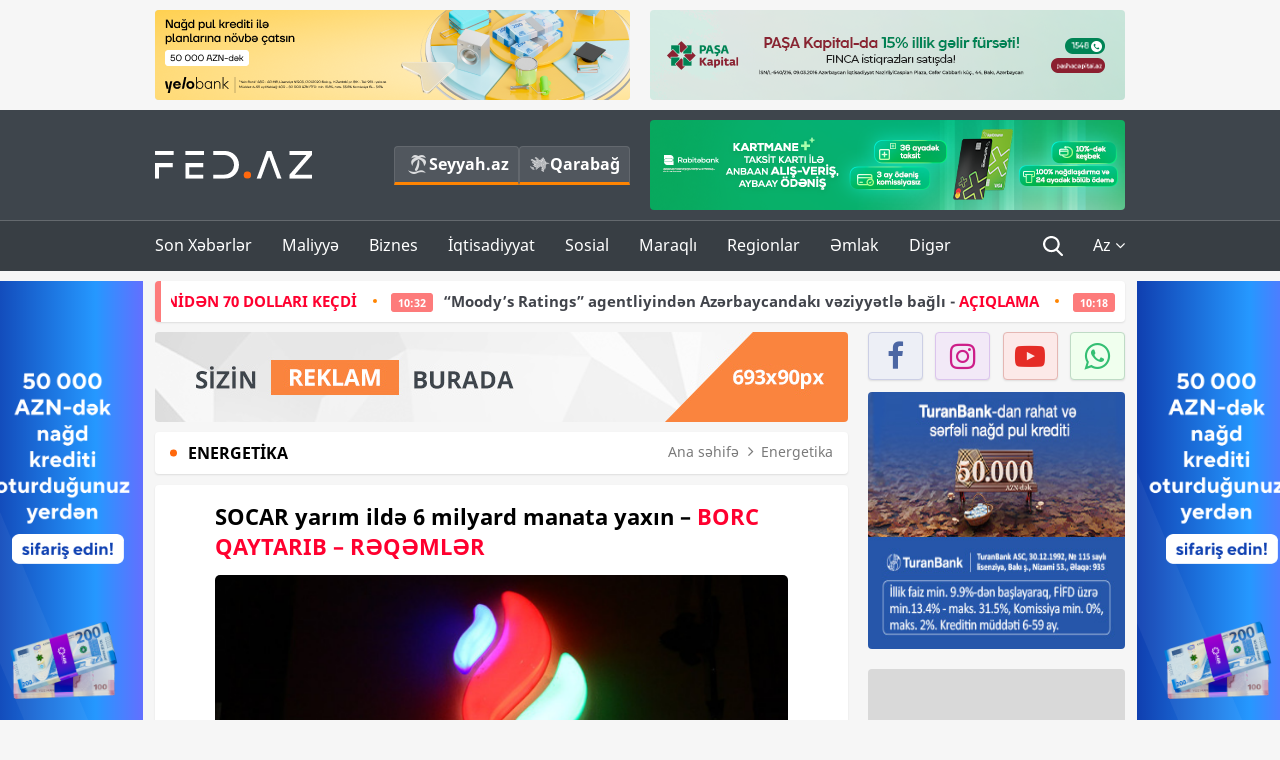

--- FILE ---
content_type: text/html; charset=UTF-8
request_url: https://fed.az/az/energetika/yarim-ilde-6-milyard-manata-yaxin-borc-qaytarib-reqemler-184507
body_size: 15082
content:
<!DOCTYPE html>
<html lang="az-AZ">
<head>
    <base href="https://fed.az/"/>
<meta charset="UTF-8">
<meta http-equiv="X-UA-Compatible" content="IE=edge">
<meta name="viewport" content="width=device-width, initial-scale=1">

<title>SOCAR yarım ildə 6 milyard manata yaxın – BORC QAYTARIB – RƏQƏMLƏR - FED.az</title>
<link rel="shortcut icon" type="image/x-icon" href="https://fed.az/favicon/favicon-16x16.png">
<meta name="yandex-verification" content="c70cde575f689557" />
<meta name="msvalidate.01" content="837341677533DDB1320026F593948501" />
<meta name="author" content="FED.az">
<meta name="description" content="Fed.az (Finance, Economics, Development)"/>
<meta name="abstract" content="SOCAR yarım ildə 6 milyard manata yaxın – BORC QAYTARIB – RƏQƏMLƏR - FED.az" />
<meta name="content-language" content="az" />
<meta name="content-language" content="az-AZ" />
<meta name="copyright" content="© 2026 FED.az - Bütün hüquqlar qorunur" />
<meta name="distribution" content="local" />
<meta name="robots" content="index, follow" />
<meta name="contact" content="info@fed.az" />
<meta name="keywords" content="SOCAR, hesabat, borc qaytarıb"/>
<link rel="canonical" href="https://fed.az/az/energetika/yarim-ilde-6-milyard-manata-yaxin-borc-qaytarib-reqemler-184507"/>
<meta property="fb:app_id" content="284574709710935" />
<meta property="og:locale" content="az_AZ" />
<meta property="og:type" content="article" />
<meta property="og:title" content="SOCAR yarım ildə 6 milyard manata yaxın – BORC QAYTARIB – RƏQƏMLƏR - FED.az"/>
<meta property="og:description" content="Fed.az (Finance, Economics, Development)"/>
<meta property="og:url" content="https://fed.az/az/energetika/yarim-ilde-6-milyard-manata-yaxin-borc-qaytarib-reqemler-184507"/>
<meta property="og:site_name" content="FED.az"/>
<meta property="article:tag" content="socar" />
<meta property="article:tag" content=" hesabat" />
<meta property="article:tag" content=" borc qaytarıb" />
<meta property="article:section" content="Energetika" />
<meta property="article:published_time" content="2023-12-04T13:48:52+04:00" />
<meta property="article:modified_time" content="2023-12-04T13:50:07+04:00" />
<meta property="og:image" content="https://fed.az/upload/news/972651.jpg"/>
<meta property="og:image:secure_url" content="https://fed.az/upload/news/972651.jpg"/>
<meta property="og:image:alt" content="SOCAR yarım ildə 6 milyard manata yaxın – BORC QAYTARIB – RƏQƏMLƏR - FED.az" />
<meta property="og:image:width" content="690"/>
<meta property="og:image:height" content="462"/>
<meta name="twitter:title" content="SOCAR yarım ildə 6 milyard manata yaxın – BORC QAYTARIB – RƏQƏMLƏR - FED.az"/>
<meta name="twitter:description" content="Fed.az (Finance, Economics, Development)"/>
<meta name="twitter:card" content="summary_large_image" />
<meta name="twitter:image" content="https://fed.az/upload/news/972651.jpg"/>

<link rel="dns-prefetch" href="https://cdnjs.cloudflare.com/"><link rel="dns-prefetch" href="https://ajax.googleapis.com/">
<link rel="apple-touch-icon" sizes="180x180" href="https://fed.az/favicon/apple-touch-icon.png">
<link rel="icon" type="image/png" sizes="32x32" href="https://fed.az/favicon/favicon-32x32.png">
<link rel="icon" type="image/png" sizes="16x16" href="https://fed.az/favicon/favicon-16x16.png">
<link rel="manifest" href="https://fed.az/favicon/site.webmanifest">
<link rel="mask-icon" href="https://fed.az/favicon/safari-pinned-tab.svg" color="#5bbad5">

<meta name="apple-mobile-web-app-title" content="FED.az">
<meta name="application-name" content="Fed.az - iqtisadi, biznes və maliyyə xəbərləri - FED.az">
<meta name="msapplication-TileColor" content="#d50000">
<meta name="theme-color" content="#ffffff">

<meta name="csrf-param" content="_csrf-fedaz">
<meta name="csrf-token" content="6B9c8b-eHnxWiTqSYdnBMe767cLjtjPUaphAdoflMeWqSi6_2Nx9LQThYugQ6rkHqJOPi7bXBOVc23Qgtb9HjQ==">

<link href="/css/bootstrap.min.css" rel="stylesheet">
<link href="https://cdnjs.cloudflare.com/ajax/libs/font-awesome/4.7.0/css/font-awesome.min.css" rel="stylesheet">
<link href="/css/fonts.css" rel="stylesheet">
<link href="/css/style.css?v=345345" rel="stylesheet">
<link href="/css/add.css?v=55445943" rel="stylesheet">
<link href="/custom/css/add-custom.css?v=67864784" rel="stylesheet">
<link href="/css/main.css?v=90" rel="stylesheet"></head>
<body>
<div class="top-block container">
    <div class="row">
        <div class="col-sm-6 web">
            <div class="hire-block h90"><a href="https://bit.ly/2V7zxGY" target="_blank" rel="nofollow"><img src="upload/banners/2526974.png" alt="Banner" /></a></div>        </div>
        <div class="col-sm-6 web">
            <div class="hire-block h90"><a href="https://onboarding.pashacapital.az/?utm_source=xeber-saytlari-banner&utm_medium=finca&utm_campaign=istiqraz" target="_blank" rel="nofollow"><img src="upload/banners/3656546.png" alt="Banner" /></a></div>        </div>
    </div>
</div>
<!--
<div class="top-block mobile">
    <div class="hire-block top-hire">
        <a href="#">
            REKLAM
        </a>
    </div>
</div>
--><header>
    <nav class="navbar nav-top navbar-default">
        <div class="container">
            <div class="row d-flex">
                <div class="col-sm-6">
                    <a href="/az" class="navbar-brand">
                        <img src="img/logo.svg" class="img-responsive loqo-veb-version" alt="Fed.az">
                    </a>
                    <div class="add_Block">
                        <a href="http://seyyah.az" target="_blank" class="web">
                            <button type="button" class="btn btn-external">
                                <i class="btn-palm"></i> Seyyah.az
                            </button>
                        </a>
                        <a href="https://fed.az/az/qarabag" target="_blank" class="web">
                            <button type="button" class="btn btn-external">
                                <i class="map"></i> Qarabağ                            </button>
                        </a>
                    </div>
                    <div class="mobile right-menu">
                        <a href="/az" class="navbar-brand logo__mobile">
                            <img src="img/logo.svg" class="img-responsive" alt="Fed.az" />
                        </a>
                        <button type="button" class="search transparent" data-toggle="modal"
                                data-target=".search-modal"></button>
                        <button type="button" class="toggled transparent"></button>
                    </div>
                </div>
                <div class="col-sm-6 web">
    <div class="hire-block h90"><a href="https://www.rabitabank.com/ferdi/kart-sifarisi-kartlar" target="_blank" rel="nofollow"><img src="upload/banners/1857654.png" alt="Banner" /></a></div></div>            </div>
        </div>
    </nav>
    <nav class="navbar nav-bottom navbar-default">
        <div class="container">
            <div class="mobile-menu">
                <ul class="nav navbar-nav"><li class="mobile menu-top">
                            <button type="button" class="transparent close-menu"></button>
                        </li><li class=" "><a href="/az/son-xeberler"  >Son Xəbərlər</a></li><li class="dropdown "><a href="/az/maliyye"  >Maliyyə</a><a href="/az/maliyye" class="dropdown-toggle web" data-toggle="dropdown" role="button" aria-haspopup="true" aria-expanded="false"></a><a class="dropdown-toggle mobile-rek" data-toggle="dropdown"><span class="fa fa-caret-right"></span></a><ul class="dropdown-menu"><li class=" "><a href="/az/fintex"  >FinTex</a></li><li class=" "><a href="/az/bank"  >Bank</a></li><li class=" "><a href="/az/qeyri-bank"  >Qeyri-Bank</a></li><li class=" "><a href="/az/sigorta"  >Sığorta</a></li><li class=" "><a href="/az/birja"  >Birja</a></li><li class=" "><a href="/az/renkinqler"  >Renkinqlər</a></li><li class=" "><a href="/az/telimler"  >Təlimlər</a></li></ul></li><li class="dropdown "><a href="/az/biznes"  >Biznes</a><a href="/az/biznes" class="dropdown-toggle web" data-toggle="dropdown" role="button" aria-haspopup="true" aria-expanded="false"></a><a class="dropdown-toggle mobile-rek" data-toggle="dropdown"><span class="fa fa-caret-right"></span></a><ul class="dropdown-menu"><li class=" "><a href="/az/investisiya"  >İnvestisiya</a></li><li class=" "><a href="/az/insaat-ve-emlak"  >İnşaat və əmlak</a></li><li class=" "><a href="/az/turizm"  >Turizm</a></li><li class=" "><a href="/az/avto"  >Avto</a></li><li class=" "><a href="/az/tenderler"  >Tenderlər</a></li><li class=" "><a href="/az/biznes-teklifler"  >Biznes təkliflər</a></li><li class=" "><a href="/az/vergiler"  >Vergilər</a></li><li class=" "><a href="/az/gomruk"  >Gömrük</a></li></ul></li><li class="dropdown "><a href="/az/iqtisadiyyat"  >İqtisadiyyat</a><a href="/az/iqtisadiyyat" class="dropdown-toggle web" data-toggle="dropdown" role="button" aria-haspopup="true" aria-expanded="false"></a><a class="dropdown-toggle mobile-rek" data-toggle="dropdown"><span class="fa fa-caret-right"></span></a><ul class="dropdown-menu"><li class=" "><a href="/az/senaye"  >Sənaye</a></li><li class=" active"><a href="/az/energetika"  >Energetika</a></li><li class=" "><a href="/az/aqrar"  >Aqrar</a></li><li class=" "><a href="/az/neqliyyat"  >Nəqliyyat</a></li><li class=" "><a href="/az/makro"  >Makro</a></li><li class=" "><a href="/az/dovlet"  >Dövlət</a></li><li class=" "><a href="/az/ikt"  >İKT</a></li></ul></li><li class="dropdown "><a href="/az/sosial"  >Sosial</a><a href="/az/sosial" class="dropdown-toggle web" data-toggle="dropdown" role="button" aria-haspopup="true" aria-expanded="false"></a><a class="dropdown-toggle mobile-rek" data-toggle="dropdown"><span class="fa fa-caret-right"></span></a><ul class="dropdown-menu"><li class=" "><a href="/az/hadise"  >Hadisə</a></li><li class=" "><a href="/az/tehsil-ve-elm"  >Təhsil və elm</a></li><li class=" "><a href="/az/saglamliq"  >Sağlamlıq</a></li><li class=" "><a href="/az/idman"  >İdman</a></li><li class=" "><a href="/az/ekologiya"  >Ekologiya</a></li></ul></li><li class="dropdown "><a href="/az/maraqli"  >Maraqlı</a><a href="/az/maraqli" class="dropdown-toggle web" data-toggle="dropdown" role="button" aria-haspopup="true" aria-expanded="false"></a><a class="dropdown-toggle mobile-rek" data-toggle="dropdown"><span class="fa fa-caret-right"></span></a><ul class="dropdown-menu"><li class=" "><a href="/az/lezzetli-yol-xeritesi"  >Ləzzətli yol xəritəsi</a></li><li class=" "><a href="/az/style"  >Style</a></li><li class=" "><a href="/az/status"  >Status</a></li><li class=" "><a href="/az/startaplar"  >Startaplar</a></li><li class=" "><a href="/az/vakansiyalar"  >Vakansiyalar</a></li><li class=" "><a href="/az/mehkemeler"  >Məhkəmələr</a></li><li class=" "><a href="/az/supermarket"  >Supermarket</a></li></ul></li><li class="dropdown "><a href="/az/regionlar"  >Regionlar</a><a href="/az/regionlar" class="dropdown-toggle web" data-toggle="dropdown" role="button" aria-haspopup="true" aria-expanded="false"></a><a class="dropdown-toggle mobile-rek" data-toggle="dropdown"><span class="fa fa-caret-right"></span></a><ul class="dropdown-menu"><li class=" "><a href="/az/abseron-iqtisadi-rayonu"  >Abşeron iqtisadi rayonu</a></li><li class=" "><a href="/az/aran-iqtisadi-rayonu"  >Aran iqtisadi rayonu</a></li><li class=" "><a href="/az/dagliq-sirvan-iqtisadi-rayonu"  >Dağlıq Şirvan iqtisadi rayonu</a></li><li class=" "><a href="/az/gence-qazax-iqtisadi-rayonu"  >Gəncə-Qazax iqtisadi rayonu</a></li><li class=" "><a href="/az/quba-xacmaz-iqtisadi-rayonu"  >Quba-Xaçmaz iqtisadi rayonu</a></li><li class=" "><a href="/az/lenkeran-iqtisadi-rayonu"  >Lənkəran iqtisadi rayonu</a></li><li class=" "><a href="/az/seki-zaqatala-iqtisadi-rayonu"  >Şəki-Zaqatala iqtisadi rayonu</a></li><li class=" "><a href="/az/yuxari-qarabag-iqtisadi-rayonu"  >Yuxarı Qarabağ iqtisadi rayonu</a></li><li class=" "><a href="/az/kelbecer-lacin-iqtisadi-rayonu"  >Kəlbəcər-Laçın iqtisadi rayonu</a></li><li class=" "><a href="/az/naxcivan-iqtisadi-rayonu"  >Naxçıvan iqtisadi rayonu</a></li></ul></li><li class="dropdown "><a href="/az/xaricde-emlak"  >Əmlak</a><a href="/az/xaricde-emlak" class="dropdown-toggle web" data-toggle="dropdown" role="button" aria-haspopup="true" aria-expanded="false"></a><a class="dropdown-toggle mobile-rek" data-toggle="dropdown"><span class="fa fa-caret-right"></span></a><ul class="dropdown-menu"><li class=" "><a href="/az/menzil-ve-villalar"  >Mənzil və villalar</a></li><li class=" "><a href="/az/kommersiya-obyektleri"  >Kommersiya obyektləri</a></li><li class=" "><a href="/az/torpaq-saheleri"  >Torpaq sahələri</a></li><li class=" "><a href="/az/turizm-obyektleri"  >Turizm obyektləri</a></li></ul></li><li class="dropdown "><a href="/az/diger"  >Digər</a><a href="/az/diger" class="dropdown-toggle web" data-toggle="dropdown" role="button" aria-haspopup="true" aria-expanded="false"></a><a class="dropdown-toggle mobile-rek" data-toggle="dropdown"><span class="fa fa-caret-right"></span></a><ul class="dropdown-menu"><li class=" "><a href="/az/statistika"  >Statistika</a></li><li class=" "><a href="/az/hesabatlar"  >Hesabatlar</a></li><li class=" "><a href="/az/huquq"  >Hüquq</a></li><li class=" "><a href="/az/biznes-tarixi"  >Biznes tarixi</a></li><li class=" "><a href="/az/kitabxana"  >Kitabxana</a></li><li class=" "><a href="/az/agili-sermaye"  >Ağılı sərmayə</a></li><li class=" "><a href="/az/qarabag"  >Qarabağ</a></li><li class=" "><a href="/az/boya-istehsalcilari"  >Boya istehsalçıları</a></li><li class=" "><a href="/az/mebel-istehsalcilari"  >Mebel istehsalçıları</a></li></ul></li></ul>            </div>
            <ul class="nav navbar-nav navbar-right">
                <ul class="social-icons mobile-rek social-icon__left">
                    <!-- <li>
                        <a href="az/arxiv">
                            <button type="button" class="btn btn-external newsArchive">
                                Xəbər arxivi <i class="fa fa-newspaper-o" aria-hidden="true"></i>
                            </button>
                        </a>
                        <a href="http://seyyah.az/" target="_blank">
                            <button type="button" class="btn btn-external newsArchive">
                                Seyyah.az <i class="btn-palm"></i>
                            </button>
                        </a>
                        <a href="https://fed.az/az/qarabag" target="_blank">
                            <button type="button" class="btn btn-external">
                                Qarabağ <i class="map"></i>
                            </button>
                        </a>
                    </li> -->
                    <li>
                        <a href="https://www.facebook.com/share/1FL4MfxJr6/" target="_blank" rel="nofollow" class="social-icon__block fb">
                            <i class="fa fa-facebook"></i>
                        </a> 
                    </li>
                    <li>
                        <a href="https://www.instagram.com/fed.az/" target="_blank" rel="nofollow" class="social-icon__block ig">
                            <i class="fa fa-instagram"></i>
                        </a> 
                    </li>
                    <li>
                        <a href="https://www.youtube.com/@fedazbusiness-financeporta5552" target="_blank" rel="nofollow" class="social-icon__block yt">
                            <i class="fa fa-youtube"></i>
                        </a> 
                    </li>
                    <li>
                        <a href="https://wa.me/+994702410010" target="_blank" rel="nofollow" class="social-icon__block wp">
                            <i class="fa fa-whatsapp"></i>
                        </a> 
                    </li>
                </ul>
                <li class="web">
                    <button type="button" class="search transparent" data-toggle="modal" data-target=".search-modal"></button>
                </li>
                <li class="dropdown lang">
                    <a href="javascript:void(0)" class="dropdown-toggle" data-toggle="dropdown" role="button" aria-haspopup="true" aria-expanded="true">Az <i class="fa fa-angle-down"></i></a>
                    <ul class="dropdown-menu">
                        <li><a href="javascript:void(0)" class="multilanguage-set " hreflang="az" data-language="1">Az</a></li><li><a href="javascript:void(0)" class="multilanguage-set " hreflang="ru" data-language="2">Ru</a></li>                    </ul>
                </li>
            </ul>
        </div>
    </nav>
</header>
<section class="content category">
    <div class="container banner_rel">

        <div class="row hidden__web">
    <div class="col-md-12 col-sm-12">
        <div class="marquee-news-wrap news-sticky-box">
            <div class="marquee-news">
                <a href="az/energetika/azerbaycan-neftinin-qiymeti-yeni̇den-70-dollari-kecdi̇-249731"><span class="marquee-news_time">10:42</span>Azərbaycan neftinin qiyməti - <span class="style-red">YENİDƏN 70 DOLLARI KEÇDİ</span> </a><a href="az/maliyye/moodys-ratings-agentliyinden-azerbaycandaki-veziyyetle-bagli-aciqlama-249730"><span class="marquee-news_time">10:32</span>“Moody’s Ratings” agentliyindən Azərbaycandakı vəziyyətlə bağlı - <span class="style-red">AÇIQLAMA</span> </a><a href="az/energetika/avropada-qaz-keskin-bahalasib-son-yarim-ilde-en-yuksek-qiymet-249729"><span class="marquee-news_time">10:18</span>Avropada qaz kəskin bahalaşıb - Son yarım ildə ən yüksək qiymət </a><a href="az/ikt/bakcell-ve-gencler-fondu-i̇nnovasiya-ve-suni-i̇ntellekt-uzre-teqaud-proqramini-elan-edi̇r-249717"><span class="marquee-news_time">20:04</span><span class="style-red">Bakcell </span> və Gənclər Fondu “İnnovasiya və Süni İntellekt” üzrə təqaüd proqramını - <span class="style-red">ELAN EDİR</span> </a><a href="az/maliyye/emanetlerin-sigortalanmasi-fondu-2024-cu-ili-menfeetle-tamamlayib-hesabat-249713"><span class="marquee-news_time">18:17</span>Əmanətlərin Sığortalanması Fondu 2024-cü ili - <span class="style-red">MƏNFƏƏTLƏ TAMAMLAYIB – HESABAT </span> </a><a href="az/bank/quotbank-avrasiyaquotnin-biznes-ve-ipoteka-kredit-protfeli-ki̇ci̇li̇b-249692"><span class="marquee-news_time">17:38</span>"Bank Avrasiya" bu göstəricilər üzrə gerilədi - <span class="style-red">PORTFEL KİÇİLDİ</span>  </a><a href="az/bank/accessbank-aviabilet-alisi-uzre-tenderin-muddetinin-uzadildigini-elan-edi̇r-249698"><span class="marquee-news_time">16:49</span>AccessBank Aviabilet alışı üzrə tenderin müddətinin uzadıldığını - <span class="style-red">ELAN EDİR</span> </a><a href="az/bank/abb-tam-visa-kartini-teqdi̇m-etdi̇-249693"><span class="marquee-news_time">15:38</span>ABB Tam Visa kartını - <span class="style-red">TƏQDİM ETDİ</span> </a><a href="az/bank/yeni-strategiya-netice-verdi-afb-bank-2025-ci-ilde-433-boyudu-249683"><span class="marquee-news_time">13:03</span>Yeni strategiya nəticə verdi: <span class="style-red">AFB Bank 2025-ci ildə 43,3% böyüdü!</span> </a><a href="az/bank/yapi-kredi-bank-azerbaycan-qsc-2025-ci-ilin-dorduncu-rubunu-10-milyon-manat-menfeetle-basa-vurdu-249679"><span class="marquee-news_time">12:25</span>“Yapı Kredi Bank Azərbaycan” QSC 2025-ci ilin dördüncü rübünü 10 milyon manat mənfəətlə - <span class="style-red">BAŞA VURDU</span> </a>            </div>
        </div>				
    </div>
</div>

        <div class="row hidden__mobile">
    <div class="col-md-12 col-sm-12">
        <div class="marquee-news-wrap ">
            <div class="marquee-news">
                <a href="az/energetika/azerbaycan-neftinin-qiymeti-yeni̇den-70-dollari-kecdi̇-249731"><span class="marquee-news_time">10:42</span>Azərbaycan neftinin qiyməti - <span class="style-red">YENİDƏN 70 DOLLARI KEÇDİ</span> </a><a href="az/maliyye/moodys-ratings-agentliyinden-azerbaycandaki-veziyyetle-bagli-aciqlama-249730"><span class="marquee-news_time">10:32</span>“Moody’s Ratings” agentliyindən Azərbaycandakı vəziyyətlə bağlı - <span class="style-red">AÇIQLAMA</span> </a><a href="az/energetika/avropada-qaz-keskin-bahalasib-son-yarim-ilde-en-yuksek-qiymet-249729"><span class="marquee-news_time">10:18</span>Avropada qaz kəskin bahalaşıb - Son yarım ildə ən yüksək qiymət </a><a href="az/ikt/bakcell-ve-gencler-fondu-i̇nnovasiya-ve-suni-i̇ntellekt-uzre-teqaud-proqramini-elan-edi̇r-249717"><span class="marquee-news_time">20:04</span><span class="style-red">Bakcell </span> və Gənclər Fondu “İnnovasiya və Süni İntellekt” üzrə təqaüd proqramını - <span class="style-red">ELAN EDİR</span> </a><a href="az/maliyye/emanetlerin-sigortalanmasi-fondu-2024-cu-ili-menfeetle-tamamlayib-hesabat-249713"><span class="marquee-news_time">18:17</span>Əmanətlərin Sığortalanması Fondu 2024-cü ili - <span class="style-red">MƏNFƏƏTLƏ TAMAMLAYIB – HESABAT </span> </a><a href="az/bank/quotbank-avrasiyaquotnin-biznes-ve-ipoteka-kredit-protfeli-ki̇ci̇li̇b-249692"><span class="marquee-news_time">17:38</span>"Bank Avrasiya" bu göstəricilər üzrə gerilədi - <span class="style-red">PORTFEL KİÇİLDİ</span>  </a><a href="az/bank/accessbank-aviabilet-alisi-uzre-tenderin-muddetinin-uzadildigini-elan-edi̇r-249698"><span class="marquee-news_time">16:49</span>AccessBank Aviabilet alışı üzrə tenderin müddətinin uzadıldığını - <span class="style-red">ELAN EDİR</span> </a><a href="az/bank/abb-tam-visa-kartini-teqdi̇m-etdi̇-249693"><span class="marquee-news_time">15:38</span>ABB Tam Visa kartını - <span class="style-red">TƏQDİM ETDİ</span> </a><a href="az/bank/yeni-strategiya-netice-verdi-afb-bank-2025-ci-ilde-433-boyudu-249683"><span class="marquee-news_time">13:03</span>Yeni strategiya nəticə verdi: <span class="style-red">AFB Bank 2025-ci ildə 43,3% böyüdü!</span> </a><a href="az/bank/yapi-kredi-bank-azerbaycan-qsc-2025-ci-ilin-dorduncu-rubunu-10-milyon-manat-menfeetle-basa-vurdu-249679"><span class="marquee-news_time">12:25</span>“Yapı Kredi Bank Azərbaycan” QSC 2025-ci ilin dördüncü rübünü 10 milyon manat mənfəətlə - <span class="style-red">BAŞA VURDU</span> </a>            </div>
        </div>				
    </div>
</div>

        <style>
    .advaid-cls {min-width: 160px; max-height: 600px; };
</style>
<div>
    <div class="aside_banner_left">
        <div class="b-l"><iframe src="https://fed.az/banners/abb/2/160x600/index.html" scrolling="no" width="100%" height="600" loading="lazy"></iframe></div>    </div>
    <div class="aside_banner_right">
        <div class="b-r"><iframe src="https://fed.az/banners/abb/2/160x600/index.html" scrolling="no" width="100%" height="600" loading="lazy"></iframe></div>    </div>
</div>
        <div class="row relative">
            <div class="col-sm-9 left-side">
                <div class="hire-block web-rek">
            <a href="https://fed.az/az/elaqe" target="_blank" rel="nofollow">
                <img src="banners/_default/693x90.jpg" alt="Banner" />
            </a>
        </div><div class="mobile-rek"><div class="bg-gray"><div class="hire-block"><a href="https://ziraatbank.az/az/apple-pay-service?utm_source=xebersayti&utm_medium=fed.az&utm_campaign=ApplePay" target="_blank" rel="nofollow"><img src="upload/banners/1973231.jpg" alt="Banner" /></a></div></div></div>                <div class="block head inner-news-breadcrumbs-box">
                    <h4>Energetika</h4>
<ol class="breadcrumb web">
    <li><a href="/">Ana səhifə</a></li>
    <li><a href="az/energetika"><i class="fa fa-angle-right" aria-hidden="true"></i>Energetika</a></li></ol>
<ol class="breadcrumb mobile">
    <li class="active"><i class="fa fa-home"></i>Energetika</li>
</ol>                </div>
                <div class="block all-inner">
                                        <article class="news-inner" itemscope="" itemtype="https://schema.org/NewsArticle">
                        <meta itemprop="isPartOf" content="news" />
<meta itemprop="articleSection" content="Energetika" />
<meta itemprop="dateCreated" content="2023-12-04T13:48:52+04:00" /><meta itemprop="datePublished" content="2023-12-04T13:48:52+04:00" /><meta itemprop="dateModified" content="2023-12-04T13:50:07+04:00" /><meta itemprop="url" content="https://fed.az/az/energetika/yarim-ilde-6-milyard-manata-yaxin-borc-qaytarib-reqemler-184507" />
<meta itemprop="mainEntityOfPage" content="https://fed.az/az/energetika/yarim-ilde-6-milyard-manata-yaxin-borc-qaytarib-reqemler-184507" />
<meta itemprop="author" content="FED.az" />
<meta itemprop="headline" content="SOCAR yarım ildə 6 milyard manata yaxın – BORC QAYTARIB – RƏQƏMLƏR" />
<meta itemprop="keywords" content="SOCAR, hesabat, borc qaytarıb" />
<meta itemprop="image" content="https://fed.az/upload/news/972651.jpg" />
<meta itemprop="thumbnailUrl" content="https://fed.az/upload/news/small/972651.jpg" />
<div class="add_data" itemscope itemprop="publisher" itemtype="https://schema.org/Organization">
    <div itemprop="logo" itemscope itemtype="https://schema.org/ImageObject">
        <meta itemprop="url" content="https://fed.az/img/fed.az.png">
        <meta itemprop="name" content="FED.az">
    </div>
    <meta itemprop="name" content="FED.az">
</div>
                        <h3 class="news-head">SOCAR yarım ildə 6 milyard manata yaxın –<span class="style-red"> BORC QAYTARIB – RƏQƏMLƏR</span> </h3>
                        <div class="news-image block-news in_news_block">
                            <img src="upload/news/972651.jpg" class="img-responsive" alt="SOCAR yarım ildə 6 milyard manata yaxın – BORC QAYTARIB – RƏQƏMLƏR | FED.az">
                            <!--
                            <div class="overlay">
                            </div>
                            -->
                            <!--
                            <div class="news-detail">
                                <span class="time"><i class="fa fa-clock-o"></i>13:47</span>
                                <span class="time date"><i class="fa fa-calendar"></i>4 Dek 2023</span>
                            </div>
                            -->
                        </div>
                        <div class="news-detail">
                            <span class="time"><i class="fa fa-clock-o"></i>13:47</span>
                            <span class="time date"><i class="fa fa-calendar"></i>4 Dek 2023</span>
                        </div>
                        <div class="news-text" itemprop="articleBody"><p style="text-indent:0cm; text-indent:0cm"><span style="text-indent:18px"><span style="font-family:Arial,Helvetica,sans-serif">Azərbaycan D&ouml;vlət Neft Şirkəti 2023-c&uuml; ilin ilk 6 ayında &ouml;z borc və &ouml;hdəlik portfelini ciddi surətdə y&uuml;ng&uuml;lləşdirib. </span></span></p>

<p style="text-indent:0cm; text-indent:0cm"><span style="text-indent:18px"><span style="font-family:Arial,Helvetica,sans-serif"><a href="https://fed.az/az">FED.az</a> xəbər verir ki, bu barədə SOCAR-ın 6 aylıq hesabatında bildirilir. </span></span></p>

<p style="text-indent:0cm; text-indent:0cm"><strong><a href="https://fed.az/az/hesabatlar/socar-yarim-ilde-14-milyard-manat-menfeet-edib-184500" target="_blank">SOCAR yarım ildə 1,4 milyard manat - MƏNFƏƏT ƏLDƏ EDİB - HESABAT A&Ccedil;IQLANDI</a></strong></p>

<p style="text-indent:0cm; text-indent:0cm"><span style="text-indent:18px"><span style="font-family:Arial,Helvetica,sans-serif">Hesabatdan məlum olur ki, şirkətin ticarət və sair kredit borcları ilin əvvəlindəki 11 milyard 508 milyon manatdan 10 milyon 102 milyon manata enib, başqa s&ouml;zlə 1 milyard 406 milyon manat azalıb. </span></span></p>

<p style="text-indent:0cm; text-indent:0cm"><span style="text-indent:18px"><span style="font-family:Arial,Helvetica,sans-serif">Eyni zamanda bu d&ouml;vrdə şirkətin &laquo;orta m&uuml;ddətli borc &ouml;hdəlikləri və uzunm&uuml;ddətli borc &ouml;hdəliklərinin cari hissəsi&raquo; bəndi də 2,2 milyard manat azalıb. </span></span></p>

<p style="text-indent:0cm; text-indent:0cm"><span style="text-indent:18px"><span style="font-family:Arial,Helvetica,sans-serif">Belə ki, ilin əvvəlində SOCAR-ın bu maddə &uuml;zrə borcu 7 milyard 746 milyon manat olduğu halda, hazırda bu g&ouml;stərici 5 milyard 527 milyon manata enib &ndash; 2 milyard 219 milyon manat azalma var. </span></span></p>

<p style="text-indent:0cm; text-indent:0cm"><span style="text-indent:18px"><span style="font-family:Arial,Helvetica,sans-serif">Şirkət m&uuml;qavilə &ouml;hdəliklərini də təqribən 800 milyon maat &laquo;əridərək&raquo; ilin əvvəlindəki 1,33 milyard manatdan 521 milyon manata endirib. </span></span></p>

<p style="text-indent:0cm; text-indent:0cm"><span style="text-indent:18px"><span style="font-family:Arial,Helvetica,sans-serif">Nəhayət, SOCAR 2023-c&uuml; ilin ilk 6 aynda satış &uuml;&ccedil;&uuml;n saxlanılan aktivlərlə birbaşa əlaqəli olan &ouml;hdəliklərini 603 milyon manatdan tamamilə sıfırlayıb. </span></span></p>

<p style="text-indent:0cm; text-indent:0cm"><span style="text-indent:18px"><span style="font-family:Arial,Helvetica,sans-serif">Başqa s&ouml;zlə, &ouml;tən 6 ay ərzində SOCAR təkcə bu maddələr &uuml;zrə 5 milyard 43 milyon manat borcu bağlayıb. </span></span></p>

<p style="text-indent:0cm; text-indent:0cm"><span style="text-indent:18px"><span style="font-family:Arial,Helvetica,sans-serif">Şirkətin uzunm&uuml;ddətli &ouml;hdəlikləri arasında sair &ouml;hdəliklər isə təqribən 600 milyon manat azalıb. Nəticədə &ouml;dənilən borclar 5,6 milyard manata y&uuml;ksəlib. </span></span></p>
</div>
                                                    
                                                    
                    </article>
                    <div class="hire-block web-rek">
            <a href="https://fed.az/az/elaqe" target="_blank" rel="nofollow">
                <img src="banners/_default/693x90.jpg" alt="Banner" />
            </a>
        </div><div class="mobile-rek"><div class="bg-gray"><div class="hire-block">            <!-- fed.az_300x250/300x250 -->
            <script async src="//code.ainsyndication.com/v2/js/slot.js?30082023"></script>
            <ins class="ainsyndication" style="display:block; width: 300px; height: 250px;" data-ad-slot="10898"></ins>
            <!-- fed.az_300x250/300x250 --></div></div></div><div class="mobile-rek"><div class="bg-gray"><div class="hire-block"><a href="https://ziraatbank.az/az/apple-pay-service?utm_source=xebersayti&utm_medium=fed.az&utm_campaign=ApplePay" target="_blank" rel="nofollow"><img src="upload/banners/1584621.jpg" alt="Banner" /></a></div></div></div>                    <div class="text-center"><ul class="hashtag"><li><a href="az/axtar?key=socar">SOCAR</a></li><li><a href="az/axtar?key= hesabat"> hesabat</a></li><li><a href="az/axtar?key= borc qaytarıb"> borc qaytarıb</a></li></ul></div>                    <div class="share">
                        <span class="share-but"><i class="fa fa-share-alt"></i>Paylaş</span>
                        <div class="social">
                            <ul>
                                <li><a href="https://www.facebook.com/share.php?u=https://fed.az/az/energetika/yarim-ilde-6-milyard-manata-yaxin-borc-qaytarib-reqemler-184507" onclick="javascript:window.open(this.href,'', 'menubar=no,toolbar=no,resizable=yes,scrollbars=yes,height=600,width=600');return false;"><i class="fa fa-facebook"></i></a></li>
                                <li><a href="whatsapp://send?text=https://fed.az/az/energetika/yarim-ilde-6-milyard-manata-yaxin-borc-qaytarib-reqemler-184507" data-action="share/whatsapp/share" class="whatsapp whatsapp_button_color"><i class="fa fa-whatsapp"></i></a></li>
                                <li><a href="/cdn-cgi/l/email-protection#[base64]" class="gmail"><i class="fa fa-envelope-o"></i></a></li>
                            </ul>
                        </div>
                    </div>
                </div>
                <div class="block head">
                    <h4>Digər xəbərlər</h4>
                </div>
                <div class="row">
                    <div class="col-xs-12">
                        <div class="row news-list">
                            <div class="col-md-4 col-sm-4 col-xs-12">
    <div class="news">
        <a href="az/energetika/azerbaycan-neftinin-qiymeti-yeni̇den-70-dollari-kecdi̇-249731" target="_blank">
            <div class="block-news">
                <div class="overlay">
                    <img src="upload/news/small/239026.jpg" alt="Azərbaycan neftinin qiyməti - YENİDƏN 70 DOLLARI KEÇDİ" class="img-responsive">
                </div>
                <div class="news-detail">
                    <span class="category-name"><i class="fa fa-th-large"></i>Energetika</span>
                    <span class="time date"><i class="fa fa-calendar"></i>17 Yan 2026</span>
                </div>
            </div>
            <div class="heading">
                <h5>Azərbaycan neftinin qiyməti - <span class="style-red">YENİDƏN 70 DOLLARI KEÇDİ</span> </h5>
            </div>
        </a>
    </div>
</div>
<div class="col-md-4 col-sm-4 col-xs-12">
    <div class="news">
        <a href="az/energetika/avropada-qaz-keskin-bahalasib-son-yarim-ilde-en-yuksek-qiymet-249729" target="_blank">
            <div class="block-news">
                <div class="overlay">
                    <img src="upload/news/small/3246021.jpg" alt="Avropada qaz kəskin bahalaşıb - Son yarım ildə ən yüksək qiymət " class="img-responsive">
                </div>
                <div class="news-detail">
                    <span class="category-name"><i class="fa fa-th-large"></i>Energetika</span>
                    <span class="time date"><i class="fa fa-calendar"></i>17 Yan 2026</span>
                </div>
            </div>
            <div class="heading">
                <h5>Avropada qaz kəskin bahalaşıb - Son yarım ildə ən yüksək qiymət </h5>
            </div>
        </a>
    </div>
</div>
<div class="col-md-4 col-sm-4 col-xs-12">
    <div class="news">
        <a href="az/energetika/socar-azerbaycan-qazinin-avstriya-ve-almaniyaya-tedarukune-baslayib-249672" target="_blank">
            <div class="block-news">
                <div class="overlay">
                    <img src="upload/news/small/3314013.jpg" alt="Azərbaycan Avstriya və Almaniyaya - QAZ SATMAĞA BAŞLAYIB" class="img-responsive">
                </div>
                <div class="news-detail">
                    <span class="category-name"><i class="fa fa-th-large"></i>Energetika</span>
                    <span class="time date"><i class="fa fa-calendar"></i>16 Yan 2026</span>
                </div>
            </div>
            <div class="heading">
                <h5>Azərbaycan Avstriya və Almaniyaya - QAZ SATMAĞA BAŞLAYIB</h5>
            </div>
        </a>
    </div>
</div>
<div style="clear:both"></div><div class="col-md-4 col-sm-4 col-xs-12">
    <div class="news">
        <a href="az/energetika/azerbaycan-neftinin-qiymeti-70-dollardan-asagi-enib-son-qi̇ymet-249670" target="_blank">
            <div class="block-news">
                <div class="overlay">
                    <img src="upload/news/small/3062392.jpg" alt="Azərbaycan neftinin qiyməti 70 dollardan aşağı enib - SON QİYMƏT" class="img-responsive">
                </div>
                <div class="news-detail">
                    <span class="category-name"><i class="fa fa-th-large"></i>Energetika</span>
                    <span class="time date"><i class="fa fa-calendar"></i>16 Yan 2026</span>
                </div>
            </div>
            <div class="heading">
                <h5>Azərbaycan neftinin qiyməti 70 dollardan aşağı enib - SON QİYMƏT</h5>
            </div>
        </a>
    </div>
</div>
<div class="col-md-4 col-sm-4 col-xs-12">
    <div class="news">
        <a href="az/energetika/nyu-york-birjasinda-tebii-qaz-bahalasib-son-qi̇ymet-249666" target="_blank">
            <div class="block-news">
                <div class="overlay">
                    <img src="upload/news/small/2842341.jpg" alt="Nyu-York birjasında təbii qaz bahalaşıb - SON QİYMƏT" class="img-responsive">
                </div>
                <div class="news-detail">
                    <span class="category-name"><i class="fa fa-th-large"></i>Energetika</span>
                    <span class="time date"><i class="fa fa-calendar"></i>16 Yan 2026</span>
                </div>
            </div>
            <div class="heading">
                <h5>Nyu-York birjasında təbii qaz bahalaşıb - SON QİYMƏT</h5>
            </div>
        </a>
    </div>
</div>
<div class="col-md-4 col-sm-4 col-xs-12">
    <div class="news">
        <a href="az/energetika/dunya-bazarlarinda-neft-ucuzlasir-son-qi̇ymet-249665" target="_blank">
            <div class="block-news">
                <div class="overlay">
                    <img src="upload/news/small/370904.jpg" alt="Dünya bazarlarında neft ucuzlaşır - SON QİYMƏT" class="img-responsive">
                </div>
                <div class="news-detail">
                    <span class="category-name"><i class="fa fa-th-large"></i>Energetika</span>
                    <span class="time date"><i class="fa fa-calendar"></i>16 Yan 2026</span>
                </div>
            </div>
            <div class="heading">
                <h5>Dünya bazarlarında neft ucuzlaşır - SON QİYMƏT</h5>
            </div>
        </a>
    </div>
</div>
<div style="clear:both"></div><div class="col-md-4 col-sm-4 col-xs-12">
    <div class="news">
        <a href="az/energetika/prezident-enerji-effektivliyi-i̇nformasiya-sisteminin-yaradilmasini-tesdiq-edib-249620" target="_blank">
            <div class="block-news">
                <div class="overlay">
                    <img src="upload/news/small/983759.jpg" alt="Prezident Enerji Effektivliyi İnformasiya Sisteminin yaradılmasını təsdiq edib" class="img-responsive">
                </div>
                <div class="news-detail">
                    <span class="category-name"><i class="fa fa-th-large"></i>Energetika</span>
                    <span class="time date"><i class="fa fa-calendar"></i>15 Yan 2026</span>
                </div>
            </div>
            <div class="heading">
                <h5>Prezident Enerji Effektivliyi İnformasiya Sisteminin yaradılmasını təsdiq edib</h5>
            </div>
        </a>
    </div>
</div>
<div class="col-md-4 col-sm-4 col-xs-12">
    <div class="news">
        <a href="az/energetika/abs-venesuela-neftinin-ilk-partiyasini-500-milyon-dollara-satib-249596" target="_blank">
            <div class="block-news">
                <div class="overlay">
                    <img src="upload/news/small/2743547.jpeg" alt="ABŞ Venesuela neftinin ilk partiyasını 500 milyon dollara satıb" class="img-responsive">
                </div>
                <div class="news-detail">
                    <span class="category-name"><i class="fa fa-th-large"></i>Energetika</span>
                    <span class="time date"><i class="fa fa-calendar"></i>15 Yan 2026</span>
                </div>
            </div>
            <div class="heading">
                <h5>ABŞ Venesuela neftinin ilk partiyasını 500 milyon dollara satıb</h5>
            </div>
        </a>
    </div>
</div>
<div class="col-md-4 col-sm-4 col-xs-12">
    <div class="news">
        <a href="az/energetika/azerbaycan-nefti-ucuzlasib-son-qi̇ymet-249586" target="_blank">
            <div class="block-news">
                <div class="overlay">
                    <img src="upload/news/small/1108587.jpg" alt="Azərbaycan nefti ucuzlaşıb - SON QİYMƏT" class="img-responsive">
                </div>
                <div class="news-detail">
                    <span class="category-name"><i class="fa fa-th-large"></i>Energetika</span>
                    <span class="time date"><i class="fa fa-calendar"></i>15 Yan 2026</span>
                </div>
            </div>
            <div class="heading">
                <h5>Azərbaycan nefti ucuzlaşıb - SON QİYMƏT</h5>
            </div>
        </a>
    </div>
</div>
<div style="clear:both"></div><div class="col-md-4 col-sm-4 col-xs-12">
    <div class="news">
        <a href="az/energetika/abs-lukoil-ile-emeliyyatlara-icaze-muddetini-uzadib-249583" target="_blank">
            <div class="block-news">
                <div class="overlay">
                    <img src="upload/news/small/3849451.jpg" alt="ABŞ LUKOIL ilə əməliyyatlara icazə müddətini uzadıb" class="img-responsive">
                </div>
                <div class="news-detail">
                    <span class="category-name"><i class="fa fa-th-large"></i>Energetika</span>
                    <span class="time date"><i class="fa fa-calendar"></i>15 Yan 2026</span>
                </div>
            </div>
            <div class="heading">
                <h5>ABŞ LUKOIL ilə əməliyyatlara icazə müddətini uzadıb</h5>
            </div>
        </a>
    </div>
</div>
<div class="col-md-4 col-sm-4 col-xs-12">
    <div class="news">
        <a href="az/energetika/opec-azerbaycanda-gundelik-neft-hasilati-uzre-gostericileri-aciqlayib-249563" target="_blank">
            <div class="block-news">
                <div class="overlay">
                    <img src="upload/news/small/1100775.jpg" alt="Azərbaycan dekabrda &quot;OPEC+&quot; kvotasından gündəlik 98 min barel geri qalıb" class="img-responsive">
                </div>
                <div class="news-detail">
                    <span class="category-name"><i class="fa fa-th-large"></i>Energetika</span>
                    <span class="time date"><i class="fa fa-calendar"></i>14 Yan 2026</span>
                </div>
            </div>
            <div class="heading">
                <h5>Azərbaycan dekabrda "OPEC+" kvotasından gündəlik 98 min barel geri qalıb</h5>
            </div>
        </a>
    </div>
</div>
<div class="col-md-4 col-sm-4 col-xs-12">
    <div class="news">
        <a href="az/energetika/azerbaycanda-kulek-ve-gunes-enerjisi-istehsali-artib-2025-ci-ilde-elektrik-enerjisinin-istehsali-gostericileri-aciqlandi-249533" target="_blank">
            <div class="block-news">
                <div class="overlay">
                    <img src="upload/news/small/2901670.jpg" alt="Azərbaycanda külək və günəş enerjisi istehsalı artıb - 2025-ci ildə elektrik enerjisinin istehsalı göstəriciləri açıqlandı" class="img-responsive">
                </div>
                <div class="news-detail">
                    <span class="category-name"><i class="fa fa-th-large"></i>Energetika</span>
                    <span class="time date"><i class="fa fa-calendar"></i>14 Yan 2026</span>
                </div>
            </div>
            <div class="heading">
                <h5>Azərbaycanda külək və günəş enerjisi istehsalı artıb - 2025-ci ildə elektrik enerjisinin istehsalı göstəriciləri açıqlandı</h5>
            </div>
        </a>
    </div>
</div>
<div style="clear:both"></div>                        </div>
                    </div>
                </div>
            </div>
            <div class="col-md-3 col-sm-12 col-xs-12 right-side right-block">
                
<div>
    <ul class="social-links">
        <li><a href="https://www.facebook.com/share/1FL4MfxJr6/" target="_blank" rel="nofollow" class="fb"><i class="fa fa-facebook"></i></a></li>
        <li><a href="https://www.instagram.com/fed.az/" target="_blank" rel="nofollow" class="instagram"><i class="fa fa-instagram"></i></a></li>
        <li><a href="https://www.youtube.com/@fedazbusiness-financeporta5552" target="_blank" rel="nofollow" class="youtube-play"><i class="fa fa-youtube-play"></i></a></li>
        <li><a href="https://wa.me/+994702410010" target="_blank" rel="nofollow" class="whatsapp"><i class="fa fa-whatsapp"></i></a></li>
    </ul>
</div>

<div class="hire-block web mt0"><a href="https://tnb.az/fed-ik" target="_blank" rel="nofollow"><img src="upload/banners/2269020.jpg" alt="Banner" /></a></div><div class="hire-block web mt0"><iframe src="https://fed.az/banners/invest_az/257x257/index.html" scrolling="no" width="100%" height="257" loading="lazy"></iframe></div><div class="hire-block web mt0"><a href="https://ziraatbank.az/az/apple-pay-service?utm_source=xebersayti&utm_medium=fed.az&utm_campaign=ApplePay" target="_blank" rel="nofollow"><img src="upload/banners/1653599.jpg" alt="Banner" /></a></div><div class="hire-block web mt0"><a href="https://www.xalqbank.az/az/ferdi/kampaniyalar/xalqkart-la-qatar-airways-aviabiletleri-alisinda-10-kesbek-qazanin-az?utm_source=fed&utm_medium=banner&utm_campaign=qatar+airways+kesbek" target="_blank" rel="nofollow"><img src="upload/banners/819672.jpg" alt="Banner" /></a></div><div class="hire-block web mt0"><a href="https://www.bankrespublika.az/pages/qizil-secim-lotereyasi" target="_blank" rel="nofollow"><img src="upload/banners/1385645.jpg" alt="Banner" /></a></div><div class="hire-block web mt0"><iframe src="https://fed.az/banners/penguin/257x257/index__.html" scrolling="no" width="100%" height="257" loading="lazy"></iframe></div><div class="hire-block web mt0"><a href="https://finexkredit.az/" target="_blank" rel="nofollow"><img src="upload/banners/1699101.jpg" alt="Banner" /></a></div><div class="hire-block web mt0"><a href="https://a-group.az/az/auto-insurance/?section=personal" target="_blank" rel="nofollow"><img src="upload/banners/2253734.jpg" alt="Banner" /></a></div>
<div class="widget block  web">
	<div class="widget-header">
		<p><a href="az/son-xeberler">XƏBƏR LENTİ</a></p>
	</div>
	<div class="widget-body lent-news">
		<ul>
                                <li>
                        <a href="az/aqrar/azerbaycanda-oten-ilin-11-ayinda-209-min-tondan-cox-uzum-yigilib-249750" target="_blank">
                            <h5>Azərbaycanda ötən ilin 11 ayında 209 min tondan çox üzüm yığılıb</h5>
                            <div class="news-detail">
                                <span class="time"><i class="fa fa-clock-o"></i>19:23</span>
                                <span class="time date"><i class="fa fa-calendar"></i>17 Yan 2026</span>
                            </div>
                        </a>
                    </li>
                                        <li>
                        <a href="az/bank/musteriler-quotbank-of-bakuquotya-axin-edir-depozi̇t-portfeli̇-148-mi̇lyon-manat-boyuyub-249749" target="_blank">
                            <h5>Müştərilər "Bank of Baku"ya axın edir - DEPOZİT PORTFELİ 148 MİLYON MANAT BÖYÜYÜB</h5>
                            <div class="news-detail">
                                <span class="time"><i class="fa fa-clock-o"></i>19:16</span>
                                <span class="time date"><i class="fa fa-calendar"></i>17 Yan 2026</span>
                            </div>
                        </a>
                    </li>
                                        <li>
                        <a href="az/biznes/azerbaycanda-sirketin-rehberliyi-yeni̇den-formalasdirilacaq-249748" target="_blank">
                            <h5>Azərbaycanda şirkətin rəhbərliyi  - YENİDƏN FORMALAŞDIRILACAQ</h5>
                            <div class="news-detail">
                                <span class="time"><i class="fa fa-clock-o"></i>19:09</span>
                                <span class="time date"><i class="fa fa-calendar"></i>17 Yan 2026</span>
                            </div>
                        </a>
                    </li>
                                        <li>
                        <a href="az/bank/azerbaycanda-menfeeti-yuksek-olan-10-bank-si̇yahi-249747" target="_blank">
                            <h5>Azərbaycanda mənfəəti yüksək olan - 10 BANK - SİYAHI</h5>
                            <div class="news-detail">
                                <span class="time"><i class="fa fa-clock-o"></i>19:00</span>
                                <span class="time date"><i class="fa fa-calendar"></i>17 Yan 2026</span>
                            </div>
                        </a>
                    </li>
                                        <li>
                        <a href="az/biznes/quotseyyarmextikintinin-sehmdarlari-toplanir-249746" target="_blank">
                            <h5>"Səyyarmextikinti”nin səhmdarları toplanır</h5>
                            <div class="news-detail">
                                <span class="time"><i class="fa fa-clock-o"></i>18:52</span>
                                <span class="time date"><i class="fa fa-calendar"></i>17 Yan 2026</span>
                            </div>
                        </a>
                    </li>
                                        <li>
                        <a href="az/bank/quotbank-vtb-azerbaycanquot-asc-nin-faiz-gelirleri-40-milyon-manati-otub-249745" target="_blank">
                            <h5>"Bank VTB (Azərbaycan)" ASC-nin faiz gəlirləri 40 milyon manatı ötüb</h5>
                            <div class="news-detail">
                                <span class="time"><i class="fa fa-clock-o"></i>18:44</span>
                                <span class="time date"><i class="fa fa-calendar"></i>17 Yan 2026</span>
                            </div>
                        </a>
                    </li>
                                        <li>
                        <a href="az/aqrar/azerbaycanda-seker-cugunudurun-yigimi-xeyli-artib-249744" target="_blank">
                            <h5>Azərbaycanda şəkər çuğundurunun yığımı xeyli artıb</h5>
                            <div class="news-detail">
                                <span class="time"><i class="fa fa-clock-o"></i>18:33</span>
                                <span class="time date"><i class="fa fa-calendar"></i>17 Yan 2026</span>
                            </div>
                        </a>
                    </li>
                                        <li>
                        <a href="az/biznes/qafqazenerqoservis-sirketi-iflas-prosesine-celb-edilib-249743" target="_blank">
                            <h5>“Qafqazenerqoservis” Şirkəti iflas prosesinə cəlb edilib</h5>
                            <div class="news-detail">
                                <span class="time"><i class="fa fa-clock-o"></i>18:21</span>
                                <span class="time date"><i class="fa fa-calendar"></i>17 Yan 2026</span>
                            </div>
                        </a>
                    </li>
                                        <li>
                        <a href="az/bank/bank-respublika-emek-haqqi-xerclerini-18-artirdi-249742" target="_blank">
                            <h5>Bank Respublika əmək haqqı xərclərini - 18% ARTIRDI</h5>
                            <div class="news-detail">
                                <span class="time"><i class="fa fa-clock-o"></i>18:12</span>
                                <span class="time date"><i class="fa fa-calendar"></i>17 Yan 2026</span>
                            </div>
                        </a>
                    </li>
                                        <li>
                        <a href="az/aqrar/azerbaycanda-daha-az-kartof-sahesinden-daha-cox-kartof-toplanib-reqemler-249741" target="_blank">
                            <h5>Azərbaycanda daha az kartof sahəsindən daha çox kartof toplanıb - RƏQƏMLƏR</h5>
                            <div class="news-detail">
                                <span class="time"><i class="fa fa-clock-o"></i>17:59</span>
                                <span class="time date"><i class="fa fa-calendar"></i>17 Yan 2026</span>
                            </div>
                        </a>
                    </li>
                                        <li>
                        <a href="az/bank/quotbank-avrasiyaquotnin-biznes-ve-ipoteka-kredit-protfeli-ki̇ci̇li̇b-249740" target="_blank">
                            <h5>"Bank Avrasiya"nın biznes və ipoteka kredit protfeli - KİÇİLİB</h5>
                            <div class="news-detail">
                                <span class="time"><i class="fa fa-clock-o"></i>17:47</span>
                                <span class="time date"><i class="fa fa-calendar"></i>17 Yan 2026</span>
                            </div>
                        </a>
                    </li>
                                        <li>
                        <a href="az/aqrar/azerbaycanda-pambiq-yigimi-42-den-cox-artib-249739" target="_blank">
                            <h5>Azərbaycanda pambıq yığımı 42%-dən çox artıb</h5>
                            <div class="news-detail">
                                <span class="time"><i class="fa fa-clock-o"></i>17:36</span>
                                <span class="time date"><i class="fa fa-calendar"></i>17 Yan 2026</span>
                            </div>
                        </a>
                    </li>
                                        <li>
                        <a href="az/tenderler/emlak-meseleleri-dovlet-xidmetinin-muhafizesini-7-milyon-manata-teski̇l-edecek-si̇rket-melum-oldu-249738" target="_blank">
                            <h5>Əmlak Məsələləri Dövlət Xidmətinin mühafizəsini 7 milyon manata - TƏŞKİL EDƏCƏK ŞİRKƏT - MƏLUM OLDU</h5>
                            <div class="news-detail">
                                <span class="time"><i class="fa fa-clock-o"></i>17:19</span>
                                <span class="time date"><i class="fa fa-calendar"></i>17 Yan 2026</span>
                            </div>
                        </a>
                    </li>
                                        <li>
                        <a href="az/bank/quotexpressbankquotin-kredit-portfeli-48-milyon-manat-boyuyub-249736" target="_blank">
                            <h5>"Expressbank"ın kredit portfeli 48 milyon manat böyüyüb</h5>
                            <div class="news-detail">
                                <span class="time"><i class="fa fa-clock-o"></i>15:43</span>
                                <span class="time date"><i class="fa fa-calendar"></i>17 Yan 2026</span>
                            </div>
                        </a>
                    </li>
                                        <li>
                        <a href="az/tenderler/i̇span-sirketi-dovlet-qurumuna-kanat-yollari-ucun-1-milyon-manatliq-meslehet-verecek-tender-neti̇cesi̇-249735" target="_blank">
                            <h5> İspan şirkəti dövlət qurumuna kanat yolları üçün 1 milyon manatlıq məsləhət verəcək - TENDER NƏTİCƏSİ</h5>
                            <div class="news-detail">
                                <span class="time"><i class="fa fa-clock-o"></i>15:27</span>
                                <span class="time date"><i class="fa fa-calendar"></i>17 Yan 2026</span>
                            </div>
                        </a>
                    </li>
                                        <li>
                        <a href="az/tenderler/dovlet-sosial-mudafie-fondu-auditor-secir-249734" target="_blank">
                            <h5>Dövlət Sosial Müdafiə Fondu auditor seçir</h5>
                            <div class="news-detail">
                                <span class="time"><i class="fa fa-clock-o"></i>15:18</span>
                                <span class="time date"><i class="fa fa-calendar"></i>17 Yan 2026</span>
                            </div>
                        </a>
                    </li>
                                        <li>
                        <a href="az/biznes/oguz-meisetquot-legv-edilir-yigincaq-249733" target="_blank">
                            <h5>"Oğuz-Məişət" ləğv edilir - YIĞINCAQ</h5>
                            <div class="news-detail">
                                <span class="time"><i class="fa fa-clock-o"></i>15:07</span>
                                <span class="time date"><i class="fa fa-calendar"></i>17 Yan 2026</span>
                            </div>
                        </a>
                    </li>
                                        <li>
                        <a href="az/ekologiya/bakida-sulu-qar-dagliq-ve-dageteyi-rayonlarda-qar-yagacaq-proqnoz-249732" target="_blank">
                            <h5>Bakıda sulu qar, dağlıq və dağətəyi rayonlarda qar yağacaq - PROQNOZ</h5>
                            <div class="news-detail">
                                <span class="time"><i class="fa fa-clock-o"></i>14:27</span>
                                <span class="time date"><i class="fa fa-calendar"></i>17 Yan 2026</span>
                            </div>
                        </a>
                    </li>
                                        <li>
                        <a href="az/energetika/azerbaycan-neftinin-qiymeti-yeni̇den-70-dollari-kecdi̇-249731" target="_blank">
                            <h5>Azərbaycan neftinin qiyməti - <span class="style-red">YENİDƏN 70 DOLLARI KEÇDİ</span> </h5>
                            <div class="news-detail">
                                <span class="time"><i class="fa fa-clock-o"></i>10:42</span>
                                <span class="time date"><i class="fa fa-calendar"></i>17 Yan 2026</span>
                            </div>
                        </a>
                    </li>
                                        <li>
                        <a href="az/maliyye/moodys-ratings-agentliyinden-azerbaycandaki-veziyyetle-bagli-aciqlama-249730" target="_blank">
                            <h5>“Moody’s Ratings” agentliyindən Azərbaycandakı vəziyyətlə bağlı - <span class="style-red">AÇIQLAMA</span> </h5>
                            <div class="news-detail">
                                <span class="time"><i class="fa fa-clock-o"></i>10:32</span>
                                <span class="time date"><i class="fa fa-calendar"></i>17 Yan 2026</span>
                            </div>
                        </a>
                    </li>
                                        <li>
                        <a href="az/energetika/avropada-qaz-keskin-bahalasib-son-yarim-ilde-en-yuksek-qiymet-249729" target="_blank">
                            <h5>Avropada qaz kəskin bahalaşıb - Son yarım ildə ən yüksək qiymət </h5>
                            <div class="news-detail">
                                <span class="time"><i class="fa fa-clock-o"></i>10:18</span>
                                <span class="time date"><i class="fa fa-calendar"></i>17 Yan 2026</span>
                            </div>
                        </a>
                    </li>
                                        <li>
                        <a href="az/vakansiyalar/quotazman-holdingquot-isci-axtarir-maas-1500-manat-vakansi̇ya-249728" target="_blank">
                            <h5>"Azman Holding" işçi axtarır - MAAŞ 1500 MANAT- VAKANSİYA</h5>
                            <div class="news-detail">
                                <span class="time"><i class="fa fa-clock-o"></i>00:55</span>
                                <span class="time date"><i class="fa fa-calendar"></i>17 Yan 2026</span>
                            </div>
                        </a>
                    </li>
                                        <li>
                        <a href="az/vakansiyalar/quotadorequot-isci-axtarir-vakansi̇ya-249727" target="_blank">
                            <h5>"Adore" işçi axtarır - VAKANSİYA</h5>
                            <div class="news-detail">
                                <span class="time"><i class="fa fa-clock-o"></i>00:53</span>
                                <span class="time date"><i class="fa fa-calendar"></i>17 Yan 2026</span>
                            </div>
                        </a>
                    </li>
                                        <li>
                        <a href="az/vakansiyalar/quotcapitalistquot-isci-axtarir-maas-1500-2500-manat-vakansi̇ya-249726" target="_blank">
                            <h5>"Capitalist" işçi axtarır - MAAŞ 1500-2500 MANAT - VAKANSİYA</h5>
                            <div class="news-detail">
                                <span class="time"><i class="fa fa-clock-o"></i>00:52</span>
                                <span class="time date"><i class="fa fa-calendar"></i>17 Yan 2026</span>
                            </div>
                        </a>
                    </li>
                                        <li>
                        <a href="az/vakansiyalar/quotnorm-ojscquot-isciler-axtarir-vakansi̇yalar-249725" target="_blank">
                            <h5>"Norm OJSC" işçilər axtarır - VAKANSİYALAR</h5>
                            <div class="news-detail">
                                <span class="time"><i class="fa fa-clock-o"></i>00:49</span>
                                <span class="time date"><i class="fa fa-calendar"></i>17 Yan 2026</span>
                            </div>
                        </a>
                    </li>
                                        <li>
                        <a href="az/vakansiyalar/quotkensingtonquot-isci-axtarir-maas-2000-manat-vakansi̇ya-249724" target="_blank">
                            <h5>"Kensington" işçi axtarır - MAAŞ 2000 MANAT - VAKANSİYA</h5>
                            <div class="news-detail">
                                <span class="time"><i class="fa fa-clock-o"></i>00:47</span>
                                <span class="time date"><i class="fa fa-calendar"></i>17 Yan 2026</span>
                            </div>
                        </a>
                    </li>
                                        <li>
                        <a href="az/vakansiyalar/xankendide-islemek-ucun-isci-axtarir-maas-1000-manat-vakansi̇ya-249723" target="_blank">
                            <h5>Xankəndidə işləmək üçün işçi axtarır - MAAŞ 1000 MANAT - VAKANSİYA</h5>
                            <div class="news-detail">
                                <span class="time"><i class="fa fa-clock-o"></i>00:36</span>
                                <span class="time date"><i class="fa fa-calendar"></i>17 Yan 2026</span>
                            </div>
                        </a>
                    </li>
                                        <li>
                        <a href="az/vakansiyalar/quotzeta-groupquot-isci-axtarir-maas-1000-manat-vakansi̇ya-249722" target="_blank">
                            <h5>"Zeta Group" işçi axtarır - MAAŞ 1000 MANAT - VAKANSİYA</h5>
                            <div class="news-detail">
                                <span class="time"><i class="fa fa-clock-o"></i>00:33</span>
                                <span class="time date"><i class="fa fa-calendar"></i>17 Yan 2026</span>
                            </div>
                        </a>
                    </li>
                                        <li>
                        <a href="az/vakansiyalar/quotoba-marketler-sebekesiquot-isciler-axtarir-vakansi̇yalar-249721" target="_blank">
                            <h5>"OBA marketlər şəbəkəsi" işçilər axtarır - VAKANSİYALAR</h5>
                            <div class="news-detail">
                                <span class="time"><i class="fa fa-clock-o"></i>00:30</span>
                                <span class="time date"><i class="fa fa-calendar"></i>17 Yan 2026</span>
                            </div>
                        </a>
                    </li>
                                        <li>
                        <a href="az/vakansiyalar/quotsafe-line-llcquot-isci-axtarir-maas-600-manat-vakansi̇ya-249720" target="_blank">
                            <h5>"Safe Line LLC" işçi axtarır - MAAŞ 600 MANAT - VAKANSİYA</h5>
                            <div class="news-detail">
                                <span class="time"><i class="fa fa-clock-o"></i>00:27</span>
                                <span class="time date"><i class="fa fa-calendar"></i>17 Yan 2026</span>
                            </div>
                        </a>
                    </li>
                                        <li>
                        <a href="az/vakansiyalar/quotdatazen-solutionsquot-isci-axtarir-maas-2000-manat-vakansi̇ya-249719" target="_blank">
                            <h5>"Datazen Solutions" işçi axtarır - MAAŞ 2000 MANAT - VAKANSİYA</h5>
                            <div class="news-detail">
                                <span class="time"><i class="fa fa-clock-o"></i>00:20</span>
                                <span class="time date"><i class="fa fa-calendar"></i>17 Yan 2026</span>
                            </div>
                        </a>
                    </li>
                                        <li>
                        <a href="az/ikt/bakcell-ve-gencler-fondu-i̇nnovasiya-ve-suni-i̇ntellekt-uzre-teqaud-proqramini-elan-edi̇r-249717" target="_blank">
                            <h5><span class="style-red">Bakcell </span> və Gənclər Fondu “İnnovasiya və Süni İntellekt” üzrə təqaüd proqramını - <span class="style-red">ELAN EDİR</span> </h5>
                            <div class="news-detail">
                                <span class="time"><i class="fa fa-clock-o"></i>20:04</span>
                                <span class="time date"><i class="fa fa-calendar"></i>16 Yan 2026</span>
                            </div>
                        </a>
                    </li>
                                        <li>
                        <a href="az/sosial/mesafeden-is-emek-muqavilesi-ile-olacaq-249716" target="_blank">
                            <h5>Məsafədən iş əmək müqaviləsi ilə olacaq</h5>
                            <div class="news-detail">
                                <span class="time"><i class="fa fa-clock-o"></i>18:41</span>
                                <span class="time date"><i class="fa fa-calendar"></i>16 Yan 2026</span>
                            </div>
                        </a>
                    </li>
                                        <li>
                        <a href="az/maliyye/dollarin-bazar-ertesine-olan-mezennesi-aciqlandi-249715" target="_blank">
                            <h5>Dolların bazar ertəsinə olan məzənnəsi - AÇIQLANDI</h5>
                            <div class="news-detail">
                                <span class="time"><i class="fa fa-clock-o"></i>18:31</span>
                                <span class="time date"><i class="fa fa-calendar"></i>16 Yan 2026</span>
                            </div>
                        </a>
                    </li>
                                        <li>
                        <a href="az/huquq/qanunsuz-onlayn-kazino-oyunlari-teskil-eden-iki-nefer-saxlanilib-vi̇deo-249714" target="_blank">
                            <h5>Qanunsuz onlayn kazino oyunları təşkil edən iki nəfər saxlanılıb - VİDEO</h5>
                            <div class="news-detail">
                                <span class="time"><i class="fa fa-clock-o"></i>18:23</span>
                                <span class="time date"><i class="fa fa-calendar"></i>16 Yan 2026</span>
                            </div>
                        </a>
                    </li>
                                        <li>
                        <a href="az/sosial/mezuniyyet-vaxti-ucun-orta-emek-haqqinin-hesablanmasi-qaydasi-deyisib-249712" target="_blank">
                            <h5>Məzuniyyət vaxtı üçün orta əmək haqqının hesablanması qaydası dəyişib</h5>
                            <div class="news-detail">
                                <span class="time"><i class="fa fa-clock-o"></i>18:19</span>
                                <span class="time date"><i class="fa fa-calendar"></i>16 Yan 2026</span>
                            </div>
                        </a>
                    </li>
                                        <li>
                        <a href="az/maliyye/emanetlerin-sigortalanmasi-fondu-2024-cu-ili-menfeetle-tamamlayib-hesabat-249713" target="_blank">
                            <h5>Əmanətlərin Sığortalanması Fondu 2024-cü ili - <span class="style-red">MƏNFƏƏTLƏ TAMAMLAYIB – HESABAT </span> </h5>
                            <div class="news-detail">
                                <span class="time"><i class="fa fa-clock-o"></i>18:17</span>
                                <span class="time date"><i class="fa fa-calendar"></i>16 Yan 2026</span>
                            </div>
                        </a>
                    </li>
                                        <li>
                        <a href="az/xaricde-emlak/bu-belediyye-torpaqlari-satisa-cixarilir-si̇yahi-249711" target="_blank">
                            <h5>Bu bələdiyyə torpaqları satışa çıxarılır - SİYAHI</h5>
                            <div class="news-detail">
                                <span class="time"><i class="fa fa-clock-o"></i>18:06</span>
                                <span class="time date"><i class="fa fa-calendar"></i>16 Yan 2026</span>
                            </div>
                        </a>
                    </li>
                                        <li>
                        <a href="az/sosial/alimentlerle-elaqedar-iscinin-emekhaqqinda-tutulmalara-dair-yeni-norma-mueyyenlesib-ferman-249709" target="_blank">
                            <h5>Maaşdan tutulan alimentin məbləği dəyişdirildi - YENİ QAYDA</h5>
                            <div class="news-detail">
                                <span class="time"><i class="fa fa-clock-o"></i>17:57</span>
                                <span class="time date"><i class="fa fa-calendar"></i>16 Yan 2026</span>
                            </div>
                        </a>
                    </li>
                                        <li>
                        <a href="az/neqliyyat/bakida-yeni-avtomobil-yolu-bu-erazide-layihelendirildi-fotolar-249708" target="_blank">
                            <h5>Bakıda yeni avtomobil yolu bu ərazidə layihələndirildi - FOTOLAR</h5>
                            <div class="news-detail">
                                <span class="time"><i class="fa fa-clock-o"></i>17:46</span>
                                <span class="time date"><i class="fa fa-calendar"></i>16 Yan 2026</span>
                            </div>
                        </a>
                    </li>
                                        <li>
                        <a href="az/bank/quotbank-avrasiyaquotnin-biznes-ve-ipoteka-kredit-protfeli-ki̇ci̇li̇b-249692" target="_blank">
                            <h5>"Bank Avrasiya" bu göstəricilər üzrə gerilədi - <span class="style-red">PORTFEL KİÇİLDİ</span>  </h5>
                            <div class="news-detail">
                                <span class="time"><i class="fa fa-clock-o"></i>17:38</span>
                                <span class="time date"><i class="fa fa-calendar"></i>16 Yan 2026</span>
                            </div>
                        </a>
                    </li>
                                        <li>
                        <a href="az/neqliyyat/xezer-deniz-gemiciliyinin-yeni-sedri-kimdir-dosye-249707" target="_blank">
                            <h5>“Xəzər Dəniz Gəmiçiliyi”nin yeni sədri kimdir? - DOSYE</h5>
                            <div class="news-detail">
                                <span class="time"><i class="fa fa-clock-o"></i>17:37</span>
                                <span class="time date"><i class="fa fa-calendar"></i>16 Yan 2026</span>
                            </div>
                        </a>
                    </li>
                                        <li>
                        <a href="az/sosial/prezident-emek-mecellesindeki-deyisiklikleri-tesdiqledi-249706" target="_blank">
                            <h5>Prezident Əmək Məcəlləsindəki dəyişiklikləri təsdiqlədi - FƏRMAN</h5>
                            <div class="news-detail">
                                <span class="time"><i class="fa fa-clock-o"></i>17:32</span>
                                <span class="time date"><i class="fa fa-calendar"></i>16 Yan 2026</span>
                            </div>
                        </a>
                    </li>
                                        <li>
                        <a href="az/vakansiyalar/akb-vakansiya-elan-edi̇r-telebler-249703" target="_blank">
                            <h5>AKB vakansiya - ELAN EDİR - TƏLƏBLƏR</h5>
                            <div class="news-detail">
                                <span class="time"><i class="fa fa-clock-o"></i>17:20</span>
                                <span class="time date"><i class="fa fa-calendar"></i>16 Yan 2026</span>
                            </div>
                        </a>
                    </li>
                                        <li>
                        <a href="az/bank/quotyelo-bankquot-oten-ili-31-milyon-manatdan-cox-xalis-menfeetle-basa-vurub-hesabat-249704" target="_blank">
                            <h5>"Yelo Bank"  ötən ili 31 milyon manatdan çox xalis mənfəətlə - BAŞA VURUB - HESABAT</h5>
                            <div class="news-detail">
                                <span class="time"><i class="fa fa-clock-o"></i>17:17</span>
                                <span class="time date"><i class="fa fa-calendar"></i>16 Yan 2026</span>
                            </div>
                        </a>
                    </li>
                                        <li>
                        <a href="az/neqliyyat/rauf-veliyev-vezifesinden-azad-edilib-yeni̇-teyi̇nat-serencamlar-249702" target="_blank">
                            <h5>Rauf Vəliyev vəzifəsindən azad edildi - YENİ TƏYİNAT - SƏRƏNCAMLAR</h5>
                            <div class="news-detail">
                                <span class="time"><i class="fa fa-clock-o"></i>17:12</span>
                                <span class="time date"><i class="fa fa-calendar"></i>16 Yan 2026</span>
                            </div>
                        </a>
                    </li>
                                        <li>
                        <a href="az/maliyye/amb-quotmastercardquotla-olkede-maliyye-inkluzivliyinin-genislendirilmesini-muzakire-edib-249701" target="_blank">
                            <h5>AMB "Mastercard"la ölkədə maliyyə inklüzivliyinin genişləndirilməsini müzakirə edib</h5>
                            <div class="news-detail">
                                <span class="time"><i class="fa fa-clock-o"></i>17:06</span>
                                <span class="time date"><i class="fa fa-calendar"></i>16 Yan 2026</span>
                            </div>
                        </a>
                    </li>
                                        <li>
                        <a href="az/bank/accessbank-aviabilet-alisi-uzre-tenderin-muddetinin-uzadildigini-elan-edi̇r-249698" target="_blank">
                            <h5>AccessBank Aviabilet alışı üzrə tenderin müddətinin uzadıldığını - <span class="style-red">ELAN EDİR</span> </h5>
                            <div class="news-detail">
                                <span class="time"><i class="fa fa-clock-o"></i>16:49</span>
                                <span class="time date"><i class="fa fa-calendar"></i>16 Yan 2026</span>
                            </div>
                        </a>
                    </li>
                                        <li>
                        <a href="az/avto/nazirliyin-masinlari-50-endirimle-satisa-cixarilir-si̇yahi-249697" target="_blank">
                            <h5> Nazirliyin maşınları 50% endirimlə satışa çıxarılır – SİYAHI</h5>
                            <div class="news-detail">
                                <span class="time"><i class="fa fa-clock-o"></i>16:20</span>
                                <span class="time date"><i class="fa fa-calendar"></i>16 Yan 2026</span>
                            </div>
                        </a>
                    </li>
                                        <li>
                        <a href="az/maliyye/oten-il-azerbaycandan-gurcustana-40-milyon-dollardan-cox-pul-kocurulub-249696" target="_blank">
                            <h5>Ötən il Azərbaycandan Gürcüstana 40 milyon dollardan çox pul köçürülüb</h5>
                            <div class="news-detail">
                                <span class="time"><i class="fa fa-clock-o"></i>16:02</span>
                                <span class="time date"><i class="fa fa-calendar"></i>16 Yan 2026</span>
                            </div>
                        </a>
                    </li>
                                        <li>
                        <a href="az/xaricde-emlak/assosiasiya-sedri-qeyri-yasayis-obyektleri-dovlet-torpagi-kimi-qeydiyyata-alinir-249695" target="_blank">
                            <h5>Assosiasiya sədri: Qeyri-yaşayış obyektləri dövlət torpağı kimi qeydiyyata alınır</h5>
                            <div class="news-detail">
                                <span class="time"><i class="fa fa-clock-o"></i>15:57</span>
                                <span class="time date"><i class="fa fa-calendar"></i>16 Yan 2026</span>
                            </div>
                        </a>
                    </li>
                                        <li>
                        <a href="az/bank/abb-tam-visa-kartini-teqdi̇m-etdi̇-249693" target="_blank">
                            <h5>ABB Tam Visa kartını - <span class="style-red">TƏQDİM ETDİ</span> </h5>
                            <div class="news-detail">
                                <span class="time"><i class="fa fa-clock-o"></i>15:38</span>
                                <span class="time date"><i class="fa fa-calendar"></i>16 Yan 2026</span>
                            </div>
                        </a>
                    </li>
                                        <li>
                        <a href="az/vergiler/azerbaycanda-qeyri-yasayis-saheleri-ucun-emlak-vergisinin-artirilmasi-teklif-edilib-249691" target="_blank">
                            <h5>Azərbaycanda qeyri-yaşayış sahələri üçün əmlak vergisinin artırılması təklif edilib</h5>
                            <div class="news-detail">
                                <span class="time"><i class="fa fa-clock-o"></i>15:26</span>
                                <span class="time date"><i class="fa fa-calendar"></i>16 Yan 2026</span>
                            </div>
                        </a>
                    </li>
                                        <li>
                        <a href="az/insaat-ve-emlak/bakida-rayonlar-uzre-dasinmaz-emlak-qiymetleri-cedvel-249690" target="_blank">
                            <h5>Bakıda rayonlar üzrə daşınmaz əmlak qiymətləri - CƏDVƏL</h5>
                            <div class="news-detail">
                                <span class="time"><i class="fa fa-clock-o"></i>15:09</span>
                                <span class="time date"><i class="fa fa-calendar"></i>16 Yan 2026</span>
                            </div>
                        </a>
                    </li>
                                        <li>
                        <a href="az/neqliyyat/bu-sexsler-metroda-elave-pul-odeyecek-249689" target="_blank">
                            <h5>Bu şəxslər metroda əlavə pul ödəyəcək</h5>
                            <div class="news-detail">
                                <span class="time"><i class="fa fa-clock-o"></i>15:01</span>
                                <span class="time date"><i class="fa fa-calendar"></i>16 Yan 2026</span>
                            </div>
                        </a>
                    </li>
                                        <li>
                        <a href="az/saglamliq/bu-restoranda-qida-mehsullari-dosemenin-uzerinde-saxlanilirmis-fotolar-249686" target="_blank">
                            <h5>Bu restoranda qida məhsulları döşəmənin üzərində saxlanılırmış... - FOTOLAR</h5>
                            <div class="news-detail">
                                <span class="time"><i class="fa fa-clock-o"></i>13:28</span>
                                <span class="time date"><i class="fa fa-calendar"></i>16 Yan 2026</span>
                            </div>
                        </a>
                    </li>
                                        <li>
                        <a href="az/sosial/azerbaycanda-orta-ayliq-emekhaqqi-9-den-cox-artib-249685" target="_blank">
                            <h5>Azərbaycanda orta aylıq əməkhaqqı 9 %-dən çox artıb</h5>
                            <div class="news-detail">
                                <span class="time"><i class="fa fa-clock-o"></i>13:21</span>
                                <span class="time date"><i class="fa fa-calendar"></i>16 Yan 2026</span>
                            </div>
                        </a>
                    </li>
                                        <li>
                        <a href="az/supermarket/araz-supermarketler-sebekesinin-teskilatciligi-ile-agdamda-emek-yarmarkasi-keci̇ri̇li̇b-249684" target="_blank">
                            <h5>“Araz” supermarketlər şəbəkəsinin təşkilatçılığı ilə Ağdamda - <span class="style-red">ƏMƏK YARMARKASI KEÇİRİLİB</span> </h5>
                            <div class="news-detail">
                                <span class="time"><i class="fa fa-clock-o"></i>13:10</span>
                                <span class="time date"><i class="fa fa-calendar"></i>16 Yan 2026</span>
                            </div>
                        </a>
                    </li>
                                        <li>
                        <a href="az/bank/yeni-strategiya-netice-verdi-afb-bank-2025-ci-ilde-433-boyudu-249683" target="_blank">
                            <h5>Yeni strategiya nəticə verdi: <span class="style-red">AFB Bank 2025-ci ildə 43,3% böyüdü!</span> </h5>
                            <div class="news-detail">
                                <span class="time"><i class="fa fa-clock-o"></i>13:03</span>
                                <span class="time date"><i class="fa fa-calendar"></i>16 Yan 2026</span>
                            </div>
                        </a>
                    </li>
                                        <li>
                        <a href="az/ekologiya/bakiya-sullu-qar-yagacaq-senbe-gununun-hava-proqnozu-249682" target="_blank">
                            <h5>Bakıya sulu qar yağacaq - ŞƏNBƏ GÜNÜNÜN HAVA PROQNOZU</h5>
                            <div class="news-detail">
                                <span class="time"><i class="fa fa-clock-o"></i>12:56</span>
                                <span class="time date"><i class="fa fa-calendar"></i>16 Yan 2026</span>
                            </div>
                        </a>
                    </li>
                    		</ul>
		<div class="archive-last">
			<a href="az/son-xeberler" class="archive-but btn-effect">Bütün xəbərlər</a>
		</div>
	</div>
</div>

<!--
<div class="scroll-div">
	<a id="button"></a>
</div>
-->            </div>
        </div>
    </div>
</section>
<div class="modal fade search-modal" id="myModal" role="dialog" aria-labelledby="myModalLabel">
    <div class="modal-dialog" role="document">
        <div class="modal-content">
            <button type="button" class="close" data-dismiss="modal" aria-label="Close"><span></span></button>
            <div class="modal-body">
                <div class="inner-mod">
                    <img src="img/logo.png" class="img-responsive" alt="logo-modal">
                    <form action="az/axtar" method="GET">
                        <div class="input-group">
                            <input type="text" name="key" class="form-control" placeholder="Axtar" autofocus>
                            <button class="search transparent" type="button"></button>
                        </div>
                    </form>
                </div>
            </div>
        </div>
    </div>
</div>
<!--scroll top button-->
<button type="button" class="btn btn-primary btn_Main btn_Scroll_Top">
    <img src="img/scroll.png" alt="arrow top">
</button>
<!--scroll top button-->

<footer>
    <div class="footer-top">
        <div class="container">
            <div class="row">
                <div class="col-sm-3 col-xs-12">
                    <div class="footer-logo">
                        <img src="img/logo.png" class="img-responsive" alt="Fed.az">
                    </div>
                    <p>Azərbaycan Respublikasının Medianın İnkişafı Agentliyinin 24.11.2022-ci il tarixli Media Reyestri Şəhadətnaməsi əsasında dövlət qeydiyyatına alınmışdır</p>
                    <ul class="social-icons mobile">
                        <li><a href="https://www.facebook.com/share/1FL4MfxJr6/" target="_blank" rel="nofollow"><i class="fa fa-facebook"></i></a></li>
                        <li><a href="https://www.instagram.com/fed.az/" target="_blank" rel="nofollow"><i class="fa fa-instagram"></i></a></li>
                        <li><a href="https://www.youtube.com/@fedazbusiness-financeporta5552" target="_blank" rel="nofollow"><i class="fa fa-youtube-play"></i></a></li>
                    </ul>
                </div>
                <div class="col-sm-9 col-xs-12">
                    <ul class="links">
                        <li><a href="az/son-xeberler">Son Xəbərlər</a></li><li><a href="az/maliyye">Maliyyə</a></li><li><a href="az/biznes">Biznes</a></li><li><a href="az/iqtisadiyyat">İqtisadiyyat</a></li><li><a href="az/sosial">Sosial</a></li><li><a href="az/maraqli">Maraqlı</a></li><li><a href="az/regionlar">Regionlar</a></li><li><a href="az/xaricde-emlak">Əmlak</a></li><li><a href="az/diger">Digər</a></li><li><a href="az/elaqe">Əlaqə</a></li><li><a href="az/arxiv">Arxiv</a></li><li><a href="az/haqqimizda">Haqqımızda</a></li><li><span class="color-green_">.....</span></li><li><span class="color-green_">.....</span></li>                    </ul>
                    <style>
                        .color-green_ {
                            color: #2c2a28;
                        }
                    </style>
                    <ul class="contact">
                        <li><a href="https://wa.me/+994702410010"><i class="fa fa-whatsapp"></i>070 241-00-10</a></li>
                        <!-- <li><a href="tel:"><i class="fa fa-phone"></i></a></li> -->
                        <li><a href="tel:994502460010"><i class="fa fa-mobile"></i> 050 246-00-10</a><li>
                        <li><a href="/cdn-cgi/l/email-protection#375e5951587751525319564d"><i class="fa fa-envelope"></i><span class="__cf_email__" data-cfemail="1f767179705f797a7b317e65">[email&#160;protected]</span></a></li>
                        <!-- <li><a href="javascript:void(0)"><i class="fa fa-map-marker"></i>Bakı şəhəri, Mir Cəlal küçəsi 3</a></li> C.Məmmədquluzadə küçəsi 102A (City Point Biznes Mərkəzi) -->
                    </ul>
                </div>
            </div>
        </div>
    </div>
    <div class="footer-bottom">
        <div class="container">
            <p>© 2016 - 2026  FED.az  |  Xəbərlərdən istifadə edərkən istinad mütləqdir! </p>
            <ul class="social-icons web">
                <li><a href="https://www.facebook.com/share/1FL4MfxJr6/" target="_blank" rel="nofollow"><i class="fa fa-facebook"></i></a></li>
                <li><a href="https://www.instagram.com/fed.az/" target="_blank" rel="nofollow"><i class="fa fa-instagram"></i></a></li>
                <li><a href="https://www.youtube.com/@fedazbusiness-financeporta5552" target="_blank" rel="nofollow"><i class="fa fa-youtube-play"></i></a></li>
            </ul>
        </div>
    </div>
</footer>

<script data-cfasync="false" src="/cdn-cgi/scripts/5c5dd728/cloudflare-static/email-decode.min.js"></script><script src="https://ajax.googleapis.com/ajax/libs/jquery/3.4.0/jquery.min.js"></script>
<script src="/assets/c03ce4e/yii.js"></script>
<script src="/js/bootstrap.min.js"></script>
<script src="/js/jquery.marquee.min.js"></script>
<script src="/js/main.js?v=57"></script>
<script src="/js/add.js?v=455655549"></script>
<script src="/custom/js/add.js?v=17"></script>
<script>jQuery(function ($) {

function setNewsMarqueeSpeed() {
    var screenWidth = window.innerWidth;
    $(".marquee-news").marquee("destroy");
    $(".marquee-news").marquee({ 
        pauseOnHover: true, 
        duration: screenWidth < 768 ? 8000 : 20000, 
        delayBeforeStart: 0, 
        duplicated: true, 
        startVisible: true 
    });
}
setNewsMarqueeSpeed();
});</script>
<!-- Global site tag (gtag.js) - Google Analytics -->
<script async src="https://www.googletagmanager.com/gtag/js?id=UA-156266943-1"></script>
<script>
    window.dataLayer = window.dataLayer || [];
    function gtag(){dataLayer.push(arguments);}
    gtag('js', new Date());

    gtag('config', 'UA-156266943-1');
</script>

<script defer src="https://static.cloudflareinsights.com/beacon.min.js/vcd15cbe7772f49c399c6a5babf22c1241717689176015" integrity="sha512-ZpsOmlRQV6y907TI0dKBHq9Md29nnaEIPlkf84rnaERnq6zvWvPUqr2ft8M1aS28oN72PdrCzSjY4U6VaAw1EQ==" data-cf-beacon='{"version":"2024.11.0","token":"5e826eba9e8c4208bffb9629f6d3633c","r":1,"server_timing":{"name":{"cfCacheStatus":true,"cfEdge":true,"cfExtPri":true,"cfL4":true,"cfOrigin":true,"cfSpeedBrain":true},"location_startswith":null}}' crossorigin="anonymous"></script>
</body>
</html>
